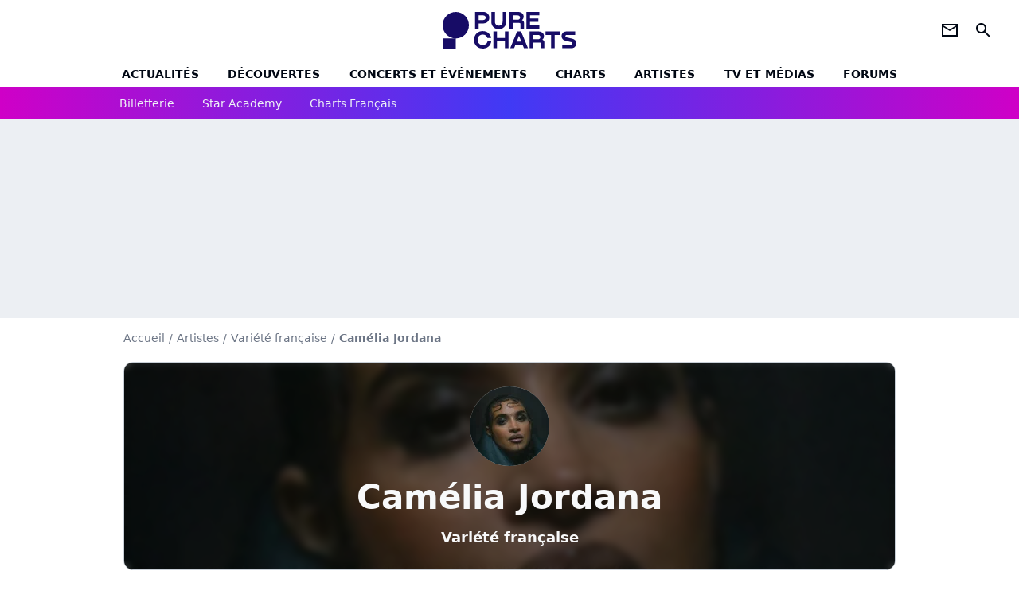

--- FILE ---
content_type: text/html; charset=UTF-8
request_url: https://www.chartsinfrance.net/Camelia-Jordana.html
body_size: 10351
content:
<!DOCTYPE html>
<html>
    <head>
        <meta charset="UTF-8">
        <meta name="viewport" content="width=device-width, initial-scale=1.0">

            <title>
        Camélia Jordana
    </title>
    <meta name="description" content="Camélia Jordana : actualit&eacute;, albums, titres, clips, singles, biographie, concerts et photos de Camélia Jordana."/>
    <meta name="keywords" content/>
    <meta http-equiv="Content-Type" content="text/html; charset=utf-8"/>
    <meta name="viewport" content="width=device-width, initial-scale=1.0, maximum-scale=1.0, user-scalable=no">
                        <meta name="robots" content="index,follow,max-snippet:-1,max-image-preview:large,max-video-preview:5"/>
                <meta property="fb:pages" content="105857272781855"/>
    <meta property="fb:app_id" content="172872299422346"/>

                    <link rel="shortcut icon" type="image/x-icon" href="/favicon.png">
            <link rel="icon" type="image/ico" href="/favicon.png">
        
            <link rel="preload" href="/build/pc_fr/logo_brand_main.dfc4ed35.svg" as="image" />

        
            <link rel="preload" href="/build/pc_fr/entitypage-be44e1723546984b31cf.css" as="style" />
    <link rel="stylesheet" href="/build/pc_fr/entitypage-be44e1723546984b31cf.css">

        
<script type="text/javascript">
(function(global) {
    var fontCss           = localStorage.getItem('pc_font_code');
    var distantFontHash   = localStorage.getItem('pc_font_url');
    var currentFontHash   = "\/build\/pc_fr\/fonts_standalone\u002D7a28ce43bb664c0bb30d.css";

    if (fontCss && distantFontHash && (distantFontHash === currentFontHash)) {
        var style           = document.createElement('style');
            style.type      = 'text/css';
            style.innerHTML = fontCss;

        document.head.appendChild(style);
    }
}(window));
</script>
    </head>

            
    <body class="base-body artistes-universe artiste_page-route ">
            <div class="sub-body">

                    

<header id="header-main" class="header-main js-header-main">
    <div class="header-top">
        <div class="header-top-left">
            <i id="header-main-menu-icon" class="header-main-menu-icon ui-icons">menu</i>
            <i id="header-main-close-icon" class="header-main-close-icon ui-icons">close2</i>
        </div>

                                <a class="header-main-logo" href="/" aria-label="Accueil">
                <img
                    class="header-logo"
                    src="/build/pc_fr/logo_brand_main.dfc4ed35.svg"
                    alt="Charts in France"
                    width="154"
                    height="46"
                >
            </a>
                    
        <div class="header-top-right">
                        <div class="header-main-btn-holder">
                                                            <a href="https://newsletter.purecharts.fr/newsletters-purecharts_c704" class="header-additional-icon-link" target="_blank" rel="nooponer">
                            <i title="newsletter" class="ui-icons header-additional-icon">newsletter</i>
                        </a>
                    
                                                </div>
            
                                        <i id="header-main-search-icon" class="ui-icons header-main-search-icon">search</i>
                    </div>
    </div>

                        <nav id="header-nav-panel" class="header-bottom header-nav-unloaded" >
            
                
    <div class="header-main-dropdown-container js-nav-item-holder">
        <div class="header-main-category">
                            <a
                    href="/actualite/home.html"
                    class="header-main-nav-link "
                                    >Actualités</a>
            
                            <i class="header-icon-more ui-icons">chevron_bot</i>
                <i class="header-icon-next ui-icons js-btn-expand-subnav">chevron_right</i>
                    </div>

                    <div class="header-main-subcategory js-subnav-item-holder">
                                                <a
                        href="/actualite/exclusif"
                        class="header-main-subnav-link "
                    >exclu purecharts</a>
                                                                <a
                        href="/actualite/interview"
                        class="header-main-subnav-link "
                    >Interviews</a>
                                                                <a
                        href="/actualite/varietes.html"
                        class="header-main-subnav-link "
                    >Actualité variétés</a>
                                                                <a
                        href="/actualite/rap-rnb.html"
                        class="header-main-subnav-link "
                    >Actualité rap-rnb</a>
                                                                <a
                        href="/actualite/pop-rock.html"
                        class="header-main-subnav-link "
                    >Actualité pop-rock</a>
                                                                <a
                        href="/actualite/electro.html"
                        class="header-main-subnav-link "
                    >Actualité electro</a>
                                                                <a
                        href="/actualite/clip-a-visionner"
                        class="header-main-subnav-link "
                    >Clips</a>
                                                                <a
                        href="/actualite/business-et-economie-de-la-musique"
                        class="header-main-subnav-link "
                    >Business et économie de la musique</a>
                                        </div>
            </div>
            
                
    <div class="header-main-dropdown-container js-nav-item-holder">
        <div class="header-main-category">
                            <a
                    href="/actualite/decouverte-francaise"
                    class="header-main-nav-link "
                                    >découvertes</a>
            
                            <i class="header-icon-more ui-icons">chevron_bot</i>
                <i class="header-icon-next ui-icons js-btn-expand-subnav">chevron_right</i>
                    </div>

                    <div class="header-main-subcategory js-subnav-item-holder">
                                                <a
                        href="/actualite/nouveaute-a-ecouter"
                        class="header-main-subnav-link "
                    >nouveautés à écouter</a>
                                                                <a
                        href="/actualite/chronique-d-album"
                        class="header-main-subnav-link "
                    >critiques d&#039;albums</a>
                                                                <a
                        href="/actualite/playlist"
                        class="header-main-subnav-link "
                    >playlists de la redaction</a>
                                                                <a
                        href="https://podcasts.360.audion.fm/nLWFaVNSddqwzlL5yo18G"
                        class="header-main-subnav-link "
                                                    target="_blank"
                                            >podcasts face a</a>
                                        </div>
            </div>
            
                
    <div class="header-main-dropdown-container js-nav-item-holder">
        <div class="header-main-category">
                            <a
                    href="/actualite/concerts"
                    class="header-main-nav-link "
                                    >concerts et événements</a>
            
                            <i class="header-icon-more ui-icons">chevron_bot</i>
                <i class="header-icon-next ui-icons js-btn-expand-subnav">chevron_right</i>
                    </div>

                    <div class="header-main-subcategory js-subnav-item-holder">
                                                <a
                        href="/actualite/concerts"
                        class="header-main-subnav-link "
                    >actualités concerts</a>
                                                                <a
                        href="/actualite/nous-y-etions"
                        class="header-main-subnav-link "
                    >nous y etions</a>
                                                                <a
                        href="/actualite/festival"
                        class="header-main-subnav-link "
                    >festivals</a>
                                        </div>
            </div>
            
                
    <div class="header-main-dropdown-container js-nav-item-holder">
        <div class="header-main-category">
                            <a
                    href="/charts/"
                    class="header-main-nav-link "
                                    >Charts</a>
            
                            <i class="header-icon-more ui-icons">chevron_bot</i>
                <i class="header-icon-next ui-icons js-btn-expand-subnav">chevron_right</i>
                    </div>

                    <div class="header-main-subcategory js-subnav-item-holder">
                                                <a
                        href="/actualite/les-charts-de-la-semaine"
                        class="header-main-subnav-link "
                    >actualités charts france</a>
                                                                <a
                        href="/charts/albums.php"
                        class="header-main-subnav-link "
                    >Top albums france</a>
                                                                <a
                        href="/charts/singles.php"
                        class="header-main-subnav-link "
                    >Top singles france</a>
                                                                <a
                        href="/charts/titres-streaming.php"
                        class="header-main-subnav-link "
                    >Top singles streaming</a>
                                                                <a
                        href="/charts/8444/singles.php"
                        class="header-main-subnav-link "
                    >archives du top singles depuis 1984</a>
                                                                <a
                        href="/actualite/les-charts-internationaux-de-la-semaine"
                        class="header-main-subnav-link "
                    >actualités charts internationaux</a>
                                        </div>
            </div>
            
                
    <div class="header-main-dropdown-container js-nav-item-holder">
        <div class="header-main-category">
                            <a
                    href="/artistes/"
                    class="header-main-nav-link "
                                    >artistes</a>
            
                            <i class="header-icon-more ui-icons">chevron_bot</i>
                <i class="header-icon-next ui-icons js-btn-expand-subnav">chevron_right</i>
                    </div>

                    <div class="header-main-subcategory js-subnav-item-holder">
                                                <a
                        href="/artistes/varietes.html"
                        class="header-main-subnav-link "
                    >Artistes variétés</a>
                                                                <a
                        href="/artistes/rap-rnb.html"
                        class="header-main-subnav-link "
                    >Artistes rap-rnb</a>
                                                                <a
                        href="/artistes/pop-rock.html"
                        class="header-main-subnav-link "
                    >Artistes pop-rock</a>
                                                                <a
                        href="/artistes/electro.html"
                        class="header-main-subnav-link "
                    >Artistes electro</a>
                                        </div>
            </div>
            
                
    <div class="header-main-dropdown-container js-nav-item-holder">
        <div class="header-main-category">
                            <a
                    href="/actualite/musique-en-tv"
                    class="header-main-nav-link "
                                    >tv et médias</a>
            
                            <i class="header-icon-more ui-icons">chevron_bot</i>
                <i class="header-icon-next ui-icons js-btn-expand-subnav">chevron_right</i>
                    </div>

                    <div class="header-main-subcategory js-subnav-item-holder">
                                                <a
                        href="/actualite/musique-en-tv"
                        class="header-main-subnav-link "
                    >musique en TV</a>
                                                                <a
                        href="/actualite/special-eurovision"
                        class="header-main-subnav-link "
                    >eurovision</a>
                                                                <a
                        href="/actualite/cinema"
                        class="header-main-subnav-link "
                    >cinéma</a>
                                                                <a
                        href="/actualite/musique-de-pub"
                        class="header-main-subnav-link "
                    >musique de pub</a>
                                        </div>
            </div>
            
                
    <div class="header-main-dropdown-container ">
        <div class="header-main-category">
                            <a
                    href="/communaute/"
                    class="header-main-nav-link "
                                    >forums</a>
            
                    </div>

            </div>
</nav>
            
        <div id="header-main-search-container" class="header-main-search-container">
        <div id="header-main-search-canceled" class="header-main-search-canceled">Annuler</div>

        
<form method="post" action="/recherche/" class="search-form js-search">
    <label for="search_bar" class="search-form-label" aria-label="Rechercher sur Purecharts"><i class="search-form-picto ui-icons">search</i></label>
    <input
        id="search_bar"
        name="q"
        type="text"
        class="search-form-input js-input-txt"
        placeholder="Rechercher sur Purecharts"
    />
    <button type="submit" class="search-form-submit js-submit-form" disabled aria-label="label.header.search.submit">
        ok
    </button>
</form></div>
    </header>
    
            
                        
    
        
    <div id="link-bar-container" class="link-bar-container">
        
<div  class="roller-holder js-roller roller-no-nav" data-offset="15"     ><div class="roller-slider"><a class="roller-item link-bar-item" href=/jump#PRFAMChhDmZaQEJFSw0cGTI0NhkjLSAgQkYgJUcnUFknN21XK18bCVReUVpaLCI1UngUAwITGmc2UjRHWyc2YQ5mVFpXVhobEVIkNyAVf2E6PhNL             
                        
                            
         target="_blank"
     role="menuitem"><span class="link-bar-item-title">Billetterie</span></a><a class="roller-item link-bar-item" href="/actualite/star-academy"      role="menuitem"><span class="link-bar-item-title">Star Academy</span></a><a class="roller-item link-bar-item" href="/actualite/les-charts-de-la-semaine"      role="menuitem"><span class="link-bar-item-title">Charts français</span></a></div><div class="roller-btn-holder"><button class="roller-btn btn-left disabled ui-icons" aria-label="label.roller.button.left">chevron_left</button><button class="roller-btn btn-right ui-icons" aria-label="label.roller.button.right">chevron_right</button></div></div>    </div>
    
                



    


<div class="ad-placement ad-placement-header ad-placeholder">
                    <div
    class="ad-logo"
    src="/build/pc_fr/logo_brand_ads.c84353e2.svg"
    alt="chartsinfrance"
    width="154"
    height="42"
></div>
    
    <div class="ad-container">
        
                    <div class="ad-item "
                id="jad-header-01"
                data-position="header"
                data-device="all"
                data-keywords="%7B%22special-targeting%22%3A%22header%22%7D">
            </div>
            </div>
</div>


            <main class="main-content" id="main-content">
                
                
    
    
    
<div class="breadcrumb-container mg-b-20">
    <nav aria-label="Fil d'Ariane">
                                    <a class="breadcrumb-link-item" href="/">Accueil</a>
                <span class="breadcrumb-link-item">/</span>
                                                <a class="breadcrumb-link-item" href="/artistes/">Artistes</a>
                <span class="breadcrumb-link-item">/</span>
                                                <span class="breadcrumb-span-item">Variété française</span>
                <span class="breadcrumb-span-item">/</span>
                                                <h1 role="heading" aria-level="1" class="breadcrumb-item">Camélia Jordana</h1>
                        </nav>
</div>

                                <section class="mg-container">
        <div class="mg-b-20">
            


        

<div class="entity-main-card entity-main-card-bg-img"style="background-image: url(https://www.chartsinfrance.net/crop/spotify/970-0/ab6761610000e5ebd5d5d18551c58f2863a17677);">
    <div class="entity-main-card-info-container">
                            
        
        
                
                
    
    
    
    
        
                
        <figure class="thumbnail thumbnail-cover"
                    >
                                    
                
            
                            
        <img class="entity-main-card-img thumb-img"
            src="https://www.chartsinfrance.net/crop/spotify/100-100/ab6761610000e5ebd5d5d18551c58f2863a17677"
            alt="Camélia Jordana"
            width="100"
            height="100"
            
                
            role="presentation"
        />

            
        
        
                </figure>

        
        
        <div class="entity-main-card-entity-info">
                                                <a class="entity-main-card-info-name entity-main-card-name-link" href="/Camelia-Jordana.html" >
                        Camélia Jordana
                    </a>
                            
                                                                        <a class="entity-main-card-info-jobs entity-main-card-job-link" href="/artistes/varietes.html" >
                            Variété française
                        </a>
                                                
                    </div>

    </div>
</div>
        </div>

        <div class="mg-content">
            

<div  class="roller-holder js-roller subnav-holder roller-no-nav" data-offset="15"     ><div class="roller-slider"><span class="roller-subnav roller-item subnav-item-active" href="/Camelia-Jordana.html">Artiste</span><a class="roller-subnav roller-item subnav-item" href="/Camelia-Jordana/albums-singles.html">Albums & Singles</a><a class="roller-subnav roller-item subnav-item" href="/Camelia-Jordana/charts.html">Charts</a><a class="roller-subnav roller-item subnav-item" href="/Camelia-Jordana/clips.html">Clips</a><a class="roller-subnav roller-item subnav-item" href="/Camelia-Jordana/actualite.html">Actualités</a><a class="roller-subnav roller-item subnav-item" href="/Camelia-Jordana/forums.html">Forums</a></div></div>        </div>

                                <div class="gd-2-cols">
                                        <div class="left-col">
                                        <section class="mg-container">
                            
                
                    
    
    
    
    <div class="title-section-container"
            >
                <h2 class="title-section-text no-roller" role="heading" aria-level="2">
        Albums de Camélia Jordana</h2></div>


            
            <div class="gd gd-gap-15 gd-s-3 gd-m-4 mg-content">
                                                        


<div class="entity-thumbnail-container gd-item-mw-0">
            
        
                    
                
                
    
    
    
    
        
                
        <figure class="thumbnail entity-thumbnail-picture thumbnail-1-1 thumbnail-cover"
                    >
                                    
                
            
                            
        <img class="thumb-img"
            src="https://www.chartsinfrance.net/crop/spotify/110-110/ab67616d0000b273dc8d98ad804988272e55f4de"
            alt="Facile x Fragile"
            width="110"
            height="110"
            loading="lazy"
                
            role="presentation"
        />

            
        
        
                </figure>

        

            <h3 class="entity-thumbnail-name">
                            <a href="/Camelia-Jordana/Facile-x-Fragile-a125144333.html" class="entity-thumbnail-link">Facile x Fragile</a>
                    </h3>
    </div>


                                                        


<div class="entity-thumbnail-container gd-item-mw-0">
            
        
                    
                
                
    
    
    
    
        
                
        <figure class="thumbnail entity-thumbnail-picture thumbnail-1-1 thumbnail-cover"
                    >
                                    
                
            
                            
        <img class="thumb-img"
            src="https://www.chartsinfrance.net/crop/spotify/110-110/ab67616d0000b2738f63aa94957e12103951dd6b"
            alt="facile x fragile"
            width="110"
            height="110"
            loading="lazy"
                
            role="presentation"
        />

            
        
        
                </figure>

        

            <h3 class="entity-thumbnail-name">
                            <a href="/Camelia-Jordana/facile-x-fragile-a125124730.html" class="entity-thumbnail-link">facile x fragile</a>
                    </h3>
    </div>


                                                        


<div class="entity-thumbnail-container gd-item-mw-0">
            
        
                    
                
                
    
    
    
    
        
                
        <figure class="thumbnail entity-thumbnail-picture thumbnail-1-1 thumbnail-cover"
                    >
                                    
                
            
                            
        <img class="thumb-img"
            src="https://www.chartsinfrance.net/crop/spotify/110-110/ab67616d0000b273bb6761188afa06d2207d31e1"
            alt="facile x fragile"
            width="110"
            height="110"
            loading="lazy"
                
            role="presentation"
        />

            
        
        
                </figure>

        

            <h3 class="entity-thumbnail-name">
                            <a href="/Camelia-Jordana/facile-x-fragile-a125080439.html" class="entity-thumbnail-link">facile x fragile</a>
                    </h3>
    </div>


                                                        


<div class="entity-thumbnail-container gd-item-mw-0">
            
        
                    
                
                
    
    
    
    
        
                
        <figure class="thumbnail entity-thumbnail-picture thumbnail-1-1 thumbnail-cover"
                    >
                                    
                
            
                            
        <img class="thumb-img"
            src="https://www.chartsinfrance.net/crop/spotify/110-110/d985b93eb636d86b17886fddcade0523d7012c36"
            alt="LOST (Edition Deluxe)"
            width="110"
            height="110"
            loading="lazy"
                
            role="presentation"
        />

            
        
        
                </figure>

        

            <h3 class="entity-thumbnail-name">
                            <a href="/Camelia-Jordana/LOST-Edition-Deluxe--a124687963.html" class="entity-thumbnail-link">LOST (Edition Deluxe)</a>
                    </h3>
    </div>


                                                        


<div class="entity-thumbnail-container gd-item-mw-0">
            
        
                    
                
                
    
    
    
    
        
                
        <figure class="thumbnail entity-thumbnail-picture thumbnail-1-1 thumbnail-cover"
                    >
                                    
                
            
                            
        <img class="thumb-img"
            src="https://www.chartsinfrance.net/crop/spotify/110-110/b713d25582e833b88cf0133122bfa51c7b8db467"
            alt="Dans La Peau"
            width="110"
            height="110"
            loading="lazy"
                
            role="presentation"
        />

            
        
        
                </figure>

        

            <h3 class="entity-thumbnail-name">
                            <a href="/Camelia-Jordana/Dans-La-Peau-a120615698.html" class="entity-thumbnail-link">Dans La Peau</a>
                    </h3>
    </div>


                                                        


<div class="entity-thumbnail-container gd-item-mw-0">
            
        
                    
                
                
    
    
    
    
        
                
        <figure class="thumbnail entity-thumbnail-picture thumbnail-1-1 thumbnail-cover"
                    >
                                    
                
            
                            
        <img class="thumb-img"
            src="https://www.chartsinfrance.net/crop/spotify/110-110/e59d79bee1e2ee09b81e8f8ab0d242e6ef732071"
            alt="Camélia Jordana "
            width="110"
            height="110"
            loading="lazy"
                
            role="presentation"
        />

            
        
        
                </figure>

        

            <h3 class="entity-thumbnail-name">
                            <a href="/Camelia-Jordana/Camuolia-Jordana--a108208187.html" class="entity-thumbnail-link">Camélia Jordana </a>
                    </h3>
    </div>


                                                        


<div class="entity-thumbnail-container gd-item-mw-0">
            
        
                    
                
                
    
    
    
    
        
                
        <figure class="thumbnail entity-thumbnail-picture thumbnail-1-1 thumbnail-cover"
                    >
                                    
                
            
                            
        <img class="thumb-img"
            src="https://www.chartsinfrance.net/crop/spotify/110-110/9230b0855a66245799f69c56d1e64b2656ed85f5"
            alt="LOST"
            width="110"
            height="110"
            loading="lazy"
                
            role="presentation"
        />

            
        
        
                </figure>

        

            <h3 class="entity-thumbnail-name">
                            <a href="/Camelia-Jordana/LOST-a124590191.html" class="entity-thumbnail-link">LOST</a>
                    </h3>
    </div>


                            </div>

            <div class="mg-content">
                    
    
        
        
        
                            
        
                            
        
        
    
        <a
    class="btn btn-type-primary btn-lg"
            href="/Camelia-Jordana/albums-singles.html"
            
        >
                            <span>Voir tous les albums et singles de Camélia Jordana</span>
            </a>

            </div>
        </section>
    
            <section class="mg-container">
                <div class="mg-content">
                                    
                
                    
    
    
    
    <div class="title-section-container"
            >
                <h2 class="title-section-text no-roller" role="heading" aria-level="2">
        Les titres les + vus de  Camélia Jordana</h2></div>


                    
                    <div class="gd gd-gap-20 gd-s-1 gd-m-2 gd-l-2 entity-most-viewed-tracks">
                                                    
<div class="entity-info-container">
     
            
                    <img class="entity-info-picture"
                src="https://www.chartsinfrance.net/crop/spotify/40-40/e59d79bee1e2ee09b81e8f8ab0d242e6ef732071"
                alt="Lettera"
                width="40"
                height="40"
            >
        
                    <h3>
                                    <a href="/Camelia-Jordana/id-108208199.html" class="entity-info-title">Lettera</a>
                            </h3>
        
         
            
     </div>
                                                    
<div class="entity-info-container">
     
            
                    <img class="entity-info-picture"
                src="https://www.chartsinfrance.net/crop/spotify/40-40/e59d79bee1e2ee09b81e8f8ab0d242e6ef732071"
                alt="Je pars"
                width="40"
                height="40"
            >
        
                    <h3>
                                    <a href="/Camelia-Jordana/id-108208196.html" class="entity-info-title">Je pars</a>
                            </h3>
        
         
            
     </div>
                                                    
<div class="entity-info-container">
     
            
                    <img class="entity-info-picture"
                src="https://www.chartsinfrance.net/crop/spotify/40-40/e59d79bee1e2ee09b81e8f8ab0d242e6ef732071"
                alt="Little Monsters"
                width="40"
                height="40"
            >
        
                    <h3>
                                    <a href="/Camelia-Jordana/id-108208192.html" class="entity-info-title">Little Monsters</a>
                            </h3>
        
         
            
     </div>
                                                    
<div class="entity-info-container">
     
            
                    <img class="entity-info-picture"
                src="https://www.chartsinfrance.net/crop/spotify/40-40/e59d79bee1e2ee09b81e8f8ab0d242e6ef732071"
                alt="La vie en solitaire"
                width="40"
                height="40"
            >
        
                    <h3>
                                    <a href="/Camelia-Jordana/id-108208195.html" class="entity-info-title">La vie en solitaire</a>
                            </h3>
        
         
            
     </div>
                                                    
<div class="entity-info-container">
     
            
                    <img class="entity-info-picture"
                src="https://www.chartsinfrance.net/crop/spotify/40-40/e59d79bee1e2ee09b81e8f8ab0d242e6ef732071"
                alt="Calamity Jane"
                width="40"
                height="40"
            >
        
                    <h3>
                                    <a href="/Camelia-Jordana/id-108208190.html" class="entity-info-title">Calamity Jane</a>
                            </h3>
        
         
            
     </div>
                                                    
<div class="entity-info-container">
     
            
                    <img class="entity-info-picture"
                src="https://www.chartsinfrance.net/crop/spotify/40-40/e59d79bee1e2ee09b81e8f8ab0d242e6ef732071"
                alt="Moi c&#039;est"
                width="40"
                height="40"
            >
        
                    <h3>
                                    <a href="/Camelia-Jordana/id-108208189.html" class="entity-info-title">Moi c&#039;est</a>
                            </h3>
        
         
            
     </div>
                                                    
<div class="entity-info-container">
     
            
                    <img class="entity-info-picture"
                src="https://www.chartsinfrance.net/crop/spotify/40-40/67d6f3475e7c8424b8a1012a3e2fc9a2df1252bf"
                alt="Non non non (Ecouter..."
                width="40"
                height="40"
            >
        
                    <h3>
                                    <a href="/Camelia-Jordana/id-107898119.html" class="entity-info-title">Non non non (Ecouter...</a>
                            </h3>
        
         
            
     </div>
                                                    
<div class="entity-info-container">
     
            
                    <img class="entity-info-picture"
                src="https://www.chartsinfrance.net/crop/spotify/40-40/e59d79bee1e2ee09b81e8f8ab0d242e6ef732071"
                alt="Manhattan"
                width="40"
                height="40"
            >
        
                    <h3>
                                    <a href="/Camelia-Jordana/id-108208197.html" class="entity-info-title">Manhattan</a>
                            </h3>
        
         
            
     </div>
                                                    
<div class="entity-info-container">
     
            
                    <img class="entity-info-picture"
                src="https://www.chartsinfrance.net/crop/spotify/40-40/e59d79bee1e2ee09b81e8f8ab0d242e6ef732071"
                alt="Tombée de haut"
                width="40"
                height="40"
            >
        
                    <h3>
                                    <a href="/Camelia-Jordana/id-108208191.html" class="entity-info-title">Tombée de haut</a>
                            </h3>
        
         
            
     </div>
                                                    
<div class="entity-info-container">
     
            
                    <img class="entity-info-picture"
                src="https://www.chartsinfrance.net/crop/spotify/40-40/e59d79bee1e2ee09b81e8f8ab0d242e6ef732071"
                alt="Diva"
                width="40"
                height="40"
            >
        
                    <h3>
                                    <a href="/Camelia-Jordana/id-108208193.html" class="entity-info-title">Diva</a>
                            </h3>
        
         
            
     </div>
                                                    
<div class="entity-info-container">
     
            
                    <img class="entity-info-picture"
                src="https://www.chartsinfrance.net/crop/spotify/40-40/e59d79bee1e2ee09b81e8f8ab0d242e6ef732071"
                alt="J&#039;étais une fille"
                width="40"
                height="40"
            >
        
                    <h3>
                                    <a href="/Camelia-Jordana/id-108208194.html" class="entity-info-title">J&#039;étais une fille</a>
                            </h3>
        
         
            
     </div>
                                                    
<div class="entity-info-container">
     
            
                    <img class="entity-info-picture"
                src="https://www.chartsinfrance.net/crop/spotify/40-40/e59d79bee1e2ee09b81e8f8ab0d242e6ef732071"
                alt="Mens-moi"
                width="40"
                height="40"
            >
        
                    <h3>
                                    <a href="/Camelia-Jordana/id-108208198.html" class="entity-info-title">Mens-moi</a>
                            </h3>
        
         
            
     </div>
                                            </div>
                </div>
            </section>
    
    
            <section class="mg-container">
                            
                
                    
    
    
    
    <div class="title-section-container"
            >
                <h2 class="title-section-text no-roller" role="heading" aria-level="2">
        L&#039;actualité de Camélia Jordana</h2></div>



            <div class="gd gd-gap-20 gd-s-1 mg-content">
                                    

        
                        










                


    

    



                        








<article class="news-card has_headline news-card-picture news-card-16-9 news-card-full"     >
    <!-- news card picture -->
                        
            
                    
        
                    
                
                
    
    
    
    
        
                
        <figure class="thumbnail news-card-picture thumbnail-16-9 thumbnail-cover"
                    >
                                    
                            
            
                            
        <img class="thumb-img-100 thumb-img"
            src="https://www.chartsinfrance.net/crop/580-326/style/breves/2/camelia-jordana_1737727639.jpg"
            alt="Camélia Jordana revient sur l&#039;échec de son album"
            width="580"
            height="326"
            loading="lazy"
                
            role="presentation"
        />

            
        
        
                </figure>

        
            
    <div class="news-card-info">
                                                        <div class="news-card-label-container">
                                                                                    
                    
        
            
        
        
            <span class="label label-type-univers">
                    News musique
                </span>
    
                                            </div>
                            
                                                
                                                    <h3
                    class="news-card-title"
                                            role="heading"
                        aria-level="3"
                                    >

                                            <a href="/Camelia-Jordana/news-131377.html" class="news-card-link"      role="link" aria-label="Camélia Jordana revient sur l&#039;échec de son album">Camélia Jordana revient sur l&#039;échec de son album</a>
                    
                </h3>
                            
                                                
                                                        <div class="news-card-date">26 janvier 2025</div>
                                        </div>
</article>


                                    

        











                


    


    


                        








<article class="news-card has_headline news-card-picture news-card-1 news-card-row"     >
    <!-- news card picture -->
                        
            
                    
        
                    
                
                
    
    
    
    
        
                
        <figure class="thumbnail news-card-picture thumbnail-1-1 thumbnail-cover"
                    >
                                    
                            
            
                            
        <img class="thumb-img-100 thumb-img"
            src="https://www.chartsinfrance.net/crop/140-140/style/breves/3/camelia-jordana_1737362270.jpg"
            alt="&quot;Des ressemblances flagrantes&quot;: Camélia Jordana accusée de plagiat"
            width="140"
            height="140"
            loading="lazy"
                
            role="presentation"
        />

            
        
        
                </figure>

        
            
    <div class="news-card-info">
                                                        <div class="news-card-label-container">
                                                                                    
                    
        
            
        
        
            <span class="label label-type-univers">
                    News musique
                </span>
    
                                            </div>
                            
                                                
                                                    <h3
                    class="news-card-title"
                                            role="heading"
                        aria-level="3"
                                    >

                                            <a href="/Camelia-Jordana/news-131299.html" class="news-card-link"      role="link" aria-label="&quot;Des ressemblances flagrantes&quot;: Camélia Jordana accusée de plagiat">&quot;Des ressemblances flagrantes&quot;: Camélia Jordana accusée de plagiat</a>
                    
                </h3>
                            
                                                <div class="news-card-text">Dans une série de posts Instagram, la rappeuse Nayra épingle Camélia Jordana, qu'elle accuse d'avoir plagié certains visuels issus de trois de ses clips.</div>
                                    
                                                        <div class="news-card-date">20 janvier 2025</div>
                                        </div>
</article>


                                    

        











                


    


    


                        








<article class="news-card has_headline news-card-picture news-card-1 news-card-row"     >
    <!-- news card picture -->
                        
            
                    
        
                    
                
                
    
    
    
    
        
                
        <figure class="thumbnail news-card-picture thumbnail-1-1 thumbnail-cover"
                    >
                                    
                            
            
                            
        <img class="thumb-img-100 thumb-img"
            src="https://www.chartsinfrance.net/crop/140-140/style/breves/2/camelia-jordana_1736516746.jpg"
            alt="Camélia Jordana de retour : son nouveau clip"
            width="140"
            height="140"
            loading="lazy"
                
            role="presentation"
        />

            
        
        
                </figure>

        
            
    <div class="news-card-info">
                                                        <div class="news-card-label-container">
                                                                                    
                    
        
            
        
        
            <span class="label label-type-univers">
                    Clip
                </span>
    
                                            </div>
                            
                                                
                                                    <h3
                    class="news-card-title"
                                            role="heading"
                        aria-level="3"
                                    >

                                            <a href="/Camelia-Jordana/news-131203.html" class="news-card-link"      role="link" aria-label="Camélia Jordana de retour : son nouveau clip">Camélia Jordana de retour : son nouveau clip</a>
                    
                </h3>
                            
                                                <div class="news-card-text">Quatre ans après le succès du tube "Facile", Camélia Jordana signe son grand retour musical. Avant un nouvel album prévu prochainement, elle dévoile le...</div>
                                    
                                                        <div class="news-card-date">11 janvier 2025</div>
                                        </div>
</article>


                                    

        











                


    


    


                        








<article class="news-card has_headline news-card-picture news-card-1 news-card-row"     >
    <!-- news card picture -->
                        
            
                    
        
                    
                
                
    
    
    
    
        
                
        <figure class="thumbnail news-card-picture thumbnail-1-1 thumbnail-cover"
                    >
                                    
                            
            
                            
        <img class="thumb-img-100 thumb-img"
            src="https://www.chartsinfrance.net/crop/140-140/style/breves/2/camelia-jordana_1720606793.jpg"
            alt="Camélia Jordana reçoit une distinction"
            width="140"
            height="140"
            loading="lazy"
                
            role="presentation"
        />

            
        
        
                </figure>

        
            
    <div class="news-card-info">
                                                        <div class="news-card-label-container">
                                                                                    
                    
        
            
        
        
            <span class="label label-type-univers">
                    News musique
                </span>
    
                                            </div>
                            
                                                
                                                    <h3
                    class="news-card-title"
                                            role="heading"
                        aria-level="3"
                                    >

                                            <a href="/Camelia-Jordana/news-129385.html" class="news-card-link"      role="link" aria-label="Camélia Jordana reçoit une distinction">Camélia Jordana reçoit une distinction</a>
                    
                </h3>
                            
                                                <div class="news-card-text">Alors qu'elle reviendra prochainement en musique et au cinéma, Camélia Jordana vient de recevoir une "magnifique distinction" des mains de Rachida Dati....</div>
                                    
                                                        <div class="news-card-date">10 juillet 2024</div>
                                        </div>
</article>


                                    

        











                


    


    


                        








<article class="news-card has_headline news-card-picture news-card-1 news-card-row"     >
    <!-- news card picture -->
                        
            
                    
        
                    
                
                
    
    
    
    
        
                
        <figure class="thumbnail news-card-picture thumbnail-1-1 thumbnail-cover"
                    >
                                    
                            
            
                            
        <img class="thumb-img-100 thumb-img"
            src="https://www.chartsinfrance.net/crop/140-140/style/breves/4/camelia-jordana_1694768798.jpg"
            alt="&quot;Je reste calme&quot; : irrésistible Camélia Jordana !"
            width="140"
            height="140"
            loading="lazy"
                
            role="presentation"
        />

            
        
        
                </figure>

        
            
    <div class="news-card-info">
                                                        <div class="news-card-label-container">
                                                                                    
                    
        
            
        
        
            <span class="label label-type-univers">
                    Clip
                </span>
    
                                            </div>
                            
                                                
                                                    <h3
                    class="news-card-title"
                                            role="heading"
                        aria-level="3"
                                    >

                                            <a href="/Camelia-Jordana/news-126111.html" class="news-card-link"      role="link" aria-label="&quot;Je reste calme&quot; : irrésistible Camélia Jordana !">&quot;Je reste calme&quot; : irrésistible Camélia Jordana !</a>
                    
                </h3>
                            
                                                <div class="news-card-text">Camélia Jordana est la star de la nouvelle série romantique "Irrésistible", disponible le 20 septembre sur Disney+. Pour l'occasion, la chanteuse et actrice...</div>
                                    
                                                        <div class="news-card-date">18 septembre 2023</div>
                                        </div>
</article>


                            </div>

            <div class="mg-content">
                    
    
        
        
        
                            
        
                            
        
        
    
        <a
    class="btn btn-type-primary btn-lg"
            href="/Camelia-Jordana/actualite.html"
            
        >
                            <span>Toute l'actualité de Camélia Jordana</span>
            </a>

            </div>
        </section>
    
            <section class="mg-container">
                            
                
                    
    
    
    
    <div class="title-section-container"
            >
                <div class="title-section-text no-roller">
        D&#039;autres artistes à découvrir</div></div>


            
            <div class="gd gd-gap-15 gd-s-3 mg-content">
                                    


<div class="entity-thumbnail-container gd-item-mw-0">
            
        
                    
                
                
    
    
    
    
        
                
        <figure class="thumbnail entity-thumbnail-picture thumbnail-1-1 thumbnail-cover"
                    >
                                    
                
            
                            
        <img class="thumb-img"
            src="https://www.chartsinfrance.net/crop/spotify/110-110/ab6761610000e5ebcd2ea058786ee3f85067e3a6"
            alt="Zaz"
            width="110"
            height="110"
            loading="lazy"
                
            role="presentation"
        />

            
        
        
                </figure>

        

            <span class="entity-thumbnail-name">
                            <a href="Zaz.html" class="entity-thumbnail-link">Zaz</a>
                    </span>
    </div>


                                    


<div class="entity-thumbnail-container gd-item-mw-0">
            
        
                    
                
                
    
    
    
    
        
                
        <figure class="thumbnail entity-thumbnail-picture thumbnail-1-1 thumbnail-cover"
                    >
                                    
                
            
                            
        <img class="thumb-img"
            src="https://www.chartsinfrance.net/crop/spotify/110-110/ab6761610000e5eb4555b8b58c6fc18af085ea53"
            alt="Louane"
            width="110"
            height="110"
            loading="lazy"
                
            role="presentation"
        />

            
        
        
                </figure>

        

            <span class="entity-thumbnail-name">
                            <a href="Louane.html" class="entity-thumbnail-link">Louane</a>
                    </span>
    </div>


                                    


<div class="entity-thumbnail-container gd-item-mw-0">
            
        
                    
                
                
    
    
    
    
        
                
        <figure class="thumbnail entity-thumbnail-picture thumbnail-1-1 thumbnail-cover"
                    >
                                    
                
            
                            
        <img class="thumb-img"
            src="https://www.chartsinfrance.net/crop/spotify/110-110/ab6761610000e5eb15f9f86c69d8db2f685b3792"
            alt="Christine and the Queens"
            width="110"
            height="110"
            loading="lazy"
                
            role="presentation"
        />

            
        
        
                </figure>

        

            <span class="entity-thumbnail-name">
                            <a href="Christine-and-the-Queens.html" class="entity-thumbnail-link">Christine and the Queens</a>
                    </span>
    </div>


                                    


<div class="entity-thumbnail-container gd-item-mw-0">
            
        
                    
                
                
    
    
    
    
        
                
        <figure class="thumbnail entity-thumbnail-picture thumbnail-1-1 thumbnail-cover"
                    >
                                    
                
            
                            
        <img class="thumb-img"
            src="https://www.chartsinfrance.net/crop/spotify/110-110/ab6761610000e5eb5e05bc9449320ec436001490"
            alt="Imany"
            width="110"
            height="110"
            loading="lazy"
                
            role="presentation"
        />

            
        
        
                </figure>

        

            <span class="entity-thumbnail-name">
                            <a href="Imany.html" class="entity-thumbnail-link">Imany</a>
                    </span>
    </div>


                                    


<div class="entity-thumbnail-container gd-item-mw-0">
            
        
                    
                
                
    
    
    
    
        
                
        <figure class="thumbnail entity-thumbnail-picture thumbnail-1-1 thumbnail-cover"
                    >
                                    
                
            
                            
        <img class="thumb-img"
            src="https://www.chartsinfrance.net/crop/spotify/110-110/ab6761610000e5eba10207b72810ec9714fa6dd0"
            alt="Pomme"
            width="110"
            height="110"
            loading="lazy"
                
            role="presentation"
        />

            
        
        
                </figure>

        

            <span class="entity-thumbnail-name">
                            <a href="Pomme.html" class="entity-thumbnail-link">Pomme</a>
                    </span>
    </div>


                                    


<div class="entity-thumbnail-container gd-item-mw-0">
            
        
                    
                
                
    
    
    
    
        
                
        <figure class="thumbnail entity-thumbnail-picture thumbnail-1-1 thumbnail-cover"
                    >
                                    
                
            
                            
        <img class="thumb-img"
            src="https://www.chartsinfrance.net/crop/spotify/110-110/ab6761610000e5eb7a5ef741d8389396869345df"
            alt="Clara Luciani"
            width="110"
            height="110"
            loading="lazy"
                
            role="presentation"
        />

            
        
        
                </figure>

        

            <span class="entity-thumbnail-name">
                            <a href="Clara-Luciani.html" class="entity-thumbnail-link">Clara Luciani</a>
                    </span>
    </div>


                                    


<div class="entity-thumbnail-container gd-item-mw-0">
            
        
                    
                
                
    
    
    
    
        
                
        <figure class="thumbnail entity-thumbnail-picture thumbnail-1-1 thumbnail-cover"
                    >
                                    
                
            
                            
        <img class="thumb-img"
            src="https://www.chartsinfrance.net/crop/spotify/110-110/ab67616d0000b2738add5d52df95d707f5a1ad02"
            alt="Angele"
            width="110"
            height="110"
            loading="lazy"
                
            role="presentation"
        />

            
        
        
                </figure>

        

            <span class="entity-thumbnail-name">
                            <a href="Angele.html" class="entity-thumbnail-link">Angele</a>
                    </span>
    </div>


                                    


<div class="entity-thumbnail-container gd-item-mw-0">
            
        
                    
                
                
    
    
    
    
        
                
        <figure class="thumbnail entity-thumbnail-picture thumbnail-1-1 thumbnail-cover"
                    >
                                    
                
            
                            
        <img class="thumb-img"
            src="https://www.chartsinfrance.net/crop/spotify/110-110/ab6761610000e5ebc3b380448158e7b6e5863cde"
            alt="Céline Dion"
            width="110"
            height="110"
            loading="lazy"
                
            role="presentation"
        />

            
        
        
                </figure>

        

            <span class="entity-thumbnail-name">
                            <a href="Celine-Dion.html" class="entity-thumbnail-link">Céline Dion</a>
                    </span>
    </div>


                                    


<div class="entity-thumbnail-container gd-item-mw-0">
            
        
                    
                
                
    
    
    
    
        
                
        <figure class="thumbnail entity-thumbnail-picture thumbnail-1-1 thumbnail-cover"
                    >
                                    
                
            
                            
        <img class="thumb-img"
            src="https://www.chartsinfrance.net/crop/spotify/110-110/ab6761610000e5eb6a4546dc089abf84b30acd01"
            alt="Lara Fabian"
            width="110"
            height="110"
            loading="lazy"
                
            role="presentation"
        />

            
        
        
                </figure>

        

            <span class="entity-thumbnail-name">
                            <a href="Lara-Fabian.html" class="entity-thumbnail-link">Lara Fabian</a>
                    </span>
    </div>


                                    


<div class="entity-thumbnail-container gd-item-mw-0">
            
        
                    
                
                
    
    
    
    
        
                
        <figure class="thumbnail entity-thumbnail-picture thumbnail-1-1 thumbnail-cover"
                    >
                                    
                
            
                            
        <img class="thumb-img"
            src="https://www.chartsinfrance.net/crop/spotify/110-110/ab6761610000e5eb2940ee9508c7ae72b8dd873b"
            alt="Emilie Simon"
            width="110"
            height="110"
            loading="lazy"
                
            role="presentation"
        />

            
        
        
                </figure>

        

            <span class="entity-thumbnail-name">
                            <a href="Emilie-Simon.html" class="entity-thumbnail-link">Emilie Simon</a>
                    </span>
    </div>


                            </div>

                
    
        
        
        
                            
        
                            
        
        
    
        <a
    class="btn btn-type-primary btn-lg"
            href="/artistes/"
            
        >
                            <span>Voir tous les artistes</span>
            </a>

                    </section>
    
        
<div class="js-clickfuse" id="amplified_100006291" data-position-id="100006291"></div>
                    </div>
                    
                                        <aside class="right-col">
                                                                                                            



    

    
<div class="ad-placement ad-placement-atf mg-container ad-placeholder ad-sticky">
                    <div
    class="ad-logo"
    src="/build/pc_fr/logo_brand_ads.c84353e2.svg"
    alt="chartsinfrance"
    width="154"
    height="42"
></div>
    
    <div class="ad-container">
        
                    <div class="ad-item "
                id="jad-atf-01"
                data-position="rectangle_atf"
                data-device="all"
                data-keywords="%5B%5D">
            </div>
            </div>
</div>

                
    <section class="mg-container">
                        
                
                    
    
    
    
    <div class="title-section-container"
            >
                <div class="title-section-text rc-title-section no-roller">
        Derniers clips :</div></div>



        <div class="rc-content gd gd-gap-20 gd-s-1">
                                                                
                

        











                


    


    


                        








<article class="news-card has_headline news-card-picture news-card-1 news-card-row"     >
    <!-- news card picture -->
                        
            
                    
        
                    
                
                
                
    
    
    
        
                
        <figure class="thumbnail news-card-picture thumbnail-1-1 thumbnail-cover thumbnail-play"
                    >
                                    
                            
            
                            
        <img class="thumb-img-100 thumb-img"
            src="https://www.chartsinfrance.net/crop/90-90/style/breves/2/camelia-jordana_1736516746.jpg"
            alt="Camélia Jordana célèbre ses racines et invite un célèbre artiste dans le clip &quot;Win..."
            width="320"
            height="180"
            loading="lazy"
                
            role="presentation"
        />

            
        
                    <i class="thumb-play ui-icons">player2</i>
        
                </figure>

        
            
    <div class="news-card-info">
                                                
                                                
                                                    <div
                    class="news-card-title"
                                    >

                                            <a href="/Camelia-Jordana/news-131203.html" class="news-card-link"      role="link" aria-label="Camélia Jordana célèbre ses racines et invite un célèbre artiste dans le clip &quot;Win...">Camélia Jordana célèbre ses racines et invite un célèbre artiste dans le clip &quot;Win...</a>
                    
                </div>
                            
                                                
                                                        <div class="news-card-date">11 janvier 2025</div>
                                        </div>
</article>


                                                                
                

        











                


    


    


                        








<article class="news-card has_headline news-card-picture news-card-1 news-card-row"     >
    <!-- news card picture -->
                        
            
                    
        
                    
                
                
                
    
    
    
        
                
        <figure class="thumbnail news-card-picture thumbnail-1-1 thumbnail-cover thumbnail-play"
                    >
                                    
                            
            
                            
        <img class="thumb-img-100 thumb-img"
            src="https://www.chartsinfrance.net/crop/90-90/style/breves/4/camelia-jordana_1694768798.jpg"
            alt="Camélia Jordana est irrésistible dans &quot;Je reste calme&quot;, le générique de la série..."
            width="320"
            height="180"
            loading="lazy"
                
            role="presentation"
        />

            
        
                    <i class="thumb-play ui-icons">player2</i>
        
                </figure>

        
            
    <div class="news-card-info">
                                                
                                                
                                                    <div
                    class="news-card-title"
                                    >

                                            <a href="/Camelia-Jordana/news-126111.html" class="news-card-link"      role="link" aria-label="Camélia Jordana est irrésistible dans &quot;Je reste calme&quot;, le générique de la série...">Camélia Jordana est irrésistible dans &quot;Je reste calme&quot;, le générique de la série...</a>
                    
                </div>
                            
                                                
                                                        <div class="news-card-date">18 septembre 2023</div>
                                        </div>
</article>


                                                                
                

        











                


    


    


                        








<article class="news-card has_headline news-card-picture news-card-1 news-card-row"     >
    <!-- news card picture -->
                        
            
                    
        
                    
                
                
                
    
    
    
        
                
        <figure class="thumbnail news-card-picture thumbnail-1-1 thumbnail-cover thumbnail-play"
                    >
                                    
                            
            
                            
        <img class="thumb-img-100 thumb-img"
            src="https://www.chartsinfrance.net/crop/90-90/style/breves/1/camelia-jordana_1668614945.jpg"
            alt="Camélia Jordana amoureuse dans &quot;Je te suis&quot;, son nouveau clip romantique"
            width="320"
            height="180"
            loading="lazy"
                
            role="presentation"
        />

            
        
                    <i class="thumb-play ui-icons">player2</i>
        
                </figure>

        
            
    <div class="news-card-info">
                                                
                                                
                                                    <div
                    class="news-card-title"
                                    >

                                            <a href="/Camelia-Jordana/news-122842.html" class="news-card-link"      role="link" aria-label="Camélia Jordana amoureuse dans &quot;Je te suis&quot;, son nouveau clip romantique">Camélia Jordana amoureuse dans &quot;Je te suis&quot;, son nouveau clip romantique</a>
                    
                </div>
                            
                                                
                                                        <div class="news-card-date">20 novembre 2022</div>
                                        </div>
</article>


                                                                
                

        











                


    


    


                        








<article class="news-card has_headline news-card-picture news-card-1 news-card-row"     >
    <!-- news card picture -->
                        
            
                    
        
                    
                
                
                
    
    
    
        
                
        <figure class="thumbnail news-card-picture thumbnail-1-1 thumbnail-cover thumbnail-play"
                    >
                                    
                            
            
                            
        <img class="thumb-img-100 thumb-img"
            src="https://www.chartsinfrance.net/crop/90-90/style/breves/3/camelia-jordana_1655376344.jpg"
            alt="Clip &quot;Mon roi&quot; : Camélia Jordana romantique sous le soleil d&#039;Hyères"
            width="320"
            height="180"
            loading="lazy"
                
            role="presentation"
        />

            
        
                    <i class="thumb-play ui-icons">player2</i>
        
                </figure>

        
            
    <div class="news-card-info">
                                                
                                                
                                                    <div
                    class="news-card-title"
                                    >

                                            <a href="/Camelia-Jordana/news-121604.html" class="news-card-link"      role="link" aria-label="Clip &quot;Mon roi&quot; : Camélia Jordana romantique sous le soleil d&#039;Hyères">Clip &quot;Mon roi&quot; : Camélia Jordana romantique sous le soleil d&#039;Hyères</a>
                    
                </div>
                            
                                                
                                                        <div class="news-card-date">17 juin 2022</div>
                                        </div>
</article>


                                                                
                

        











                


    


    


                        








<article class="news-card has_headline news-card-picture news-card-1 news-card-row"     >
    <!-- news card picture -->
                        
            
                    
        
                    
                
                
                
    
    
    
        
                
        <figure class="thumbnail news-card-picture thumbnail-1-1 thumbnail-cover thumbnail-play"
                    >
                                    
                            
            
                            
        <img class="thumb-img-100 thumb-img"
            src="https://www.chartsinfrance.net/crop/90-90/style/breves/1/camelia-jordana_1618910388.jpg"
            alt="Clip &quot;Le monde en main&quot; : Camélia Jordana danse pour dénoncer la masculinité toxique"
            width="320"
            height="180"
            loading="lazy"
                
            role="presentation"
        />

            
        
                    <i class="thumb-play ui-icons">player2</i>
        
                </figure>

        
            
    <div class="news-card-info">
                                                
                                                
                                                    <div
                    class="news-card-title"
                                    >

                                            <a href="/Camelia-Jordana/news-117335.html" class="news-card-link"      role="link" aria-label="Clip &quot;Le monde en main&quot; : Camélia Jordana danse pour dénoncer la masculinité toxique">Clip &quot;Le monde en main&quot; : Camélia Jordana danse pour dénoncer la masculinité toxique</a>
                    
                </div>
                            
                                                
                                                        <div class="news-card-date">20 avril 2021</div>
                                        </div>
</article>


                    </div>
    </section>




    

    
<div class="ad-placement ad-placement-mtf mg-container ad-placeholder ad-sticky">
                    <div
    class="ad-logo"
    src="/build/pc_fr/logo_brand_ads.c84353e2.svg"
    alt="chartsinfrance"
    width="154"
    height="42"
></div>
    
    <div class="ad-container">
        
                    <div class="ad-item "
                id="jad-mtf-01"
                data-position="rectangle_mtf"
                data-device="all"
                data-keywords="%5B%5D">
            </div>
            </div>
</div>



    <section class="mg-container">
                        
                
                    
    
    
    
    <div class="title-section-container"
            >
                <div class="title-section-text rc-title-section no-roller">
        + de news :</div></div>



        <div class="rc-content gd gd-gap-20 gd-s-1 mg-content">
                                                                                                        
                

        











                


    


    


                        








<article class="news-card has_headline news-card-picture news-card-1 news-card-row"     >
    <!-- news card picture -->
                        
            
                    
        
                    
                
                
    
    
    
    
        
                
        <figure class="thumbnail news-card-picture thumbnail-1-1 thumbnail-cover"
                    >
                                    
                            
            
                            
        <img class="thumb-img-100 thumb-img"
            src="https://www.chartsinfrance.net/crop/90-90/style/breves/4/photo_1768990859.jpg"
            alt="Star Academy : pourquoi Jenifer n&#039;est pas venue"
            width="320"
            height="180"
            loading="lazy"
                
            role="presentation"
        />

            
        
        
                </figure>

        
            
    <div class="news-card-info">
                                                
                                                
                                                    <div
                    class="news-card-title"
                                    >

                                            <a href="/Jenifer/news-135044.html" class="news-card-link"      role="link" aria-label="Star Academy : pourquoi Jenifer n&#039;est pas venue">Star Academy : pourquoi Jenifer n&#039;est pas venue</a>
                    
                </div>
                            
                                                
                                                        <div class="news-card-date">24 janvier 2026</div>
                                        </div>
</article>


                                                                
                

        











                


    


    


                        








<article class="news-card has_headline news-card-picture news-card-1 news-card-row"     >
    <!-- news card picture -->
                        
            
                    
        
                    
                
                
    
    
    
    
        
                
        <figure class="thumbnail news-card-picture thumbnail-1-1 thumbnail-cover"
                    >
                                    
                            
            
                            
        <img class="thumb-img-100 thumb-img"
            src="https://www.chartsinfrance.net/crop/90-90/style/breves/8/photo_1769010590.jpg"
            alt="Michael Goldman a lancé la carrière de cette chanteuse"
            width="320"
            height="180"
            loading="lazy"
                
            role="presentation"
        />

            
        
        
                </figure>

        
            
    <div class="news-card-info">
                                                
                                                
                                                    <div
                    class="news-card-title"
                                    >

                                            <a href="/Joyce-Jonathan/news-135055.html" class="news-card-link"      role="link" aria-label="Michael Goldman a lancé la carrière de cette chanteuse">Michael Goldman a lancé la carrière de cette chanteuse</a>
                    
                </div>
                            
                                                
                                                        <div class="news-card-date">24 janvier 2026</div>
                                        </div>
</article>


                                                                
                

        











                


    


    


                        








<article class="news-card has_headline news-card-picture news-card-1 news-card-row"     >
    <!-- news card picture -->
                        
            
                    
        
                    
                
                
    
    
    
    
        
                
        <figure class="thumbnail news-card-picture thumbnail-1-1 thumbnail-cover"
                    >
                                    
                            
            
                            
        <img class="thumb-img-100 thumb-img"
            src="https://www.chartsinfrance.net/crop/90-90/style/breves/5/photo_1768920070.jpg"
            alt="Star Academy : les chansons de la demi-finale"
            width="320"
            height="180"
            loading="lazy"
                
            role="presentation"
        />

            
        
        
                </figure>

        
            
    <div class="news-card-info">
                                                
                                                
                                                    <div
                    class="news-card-title"
                                    >

                                            <a href="/Star-Academy/news-135035.html" class="news-card-link"      role="link" aria-label="Star Academy : les chansons de la demi-finale">Star Academy : les chansons de la demi-finale</a>
                    
                </div>
                            
                                                
                                                        <div class="news-card-date">24 janvier 2026</div>
                                        </div>
</article>


                                                                
                

        











                


    


    


                        








<article class="news-card has_headline news-card-picture news-card-1 news-card-row"     >
    <!-- news card picture -->
                        
            
                    
        
                    
                
                
    
    
    
    
        
                
        <figure class="thumbnail news-card-picture thumbnail-1-1 thumbnail-cover"
                    >
                                    
                            
            
                            
        <img class="thumb-img-100 thumb-img"
            src="https://www.chartsinfrance.net/crop/90-90/style/breves/8/photo_1769165231.jpg"
            alt="Pascal Obispo en duo avec Ycare : écoutez !"
            width="320"
            height="180"
            loading="lazy"
                
            role="presentation"
        />

            
        
        
                </figure>

        
            
    <div class="news-card-info">
                                                
                                                
                                                    <div
                    class="news-card-title"
                                    >

                                            <a href="/Pascal-Obispo/news-135069.html" class="news-card-link"      role="link" aria-label="Pascal Obispo en duo avec Ycare : écoutez !">Pascal Obispo en duo avec Ycare : écoutez !</a>
                    
                </div>
                            
                                                
                                                        <div class="news-card-date">24 janvier 2026</div>
                                        </div>
</article>


                    </div>

                                <div class="mg-content">
                    
    
        
        
        
                            
        
                            
        
        
    
        <a
    class="btn btn-type-primary btn-md"
            href="/actualite/home.html"
            
        >
                            <span>Toutes les actualités</span>
            </a>

            </div>
            </section>






    

    
<div class="ad-placement ad-placement-btf mg-container ad-placeholder ad-sticky">
                    <div
    class="ad-logo"
    src="/build/pc_fr/logo_brand_ads.c84353e2.svg"
    alt="chartsinfrance"
    width="154"
    height="42"
></div>
    
    <div class="ad-container">
        
                    <div class="ad-item "
                id="jad-btf-01"
                data-position="rectangle_btf"
                data-device="all"
                data-keywords="%5B%5D">
            </div>
            </div>
</div>


                                            </aside>
                                    </div>
                                        </main>

            
                
<footer class="footer-wrapper" id="footer-main">
    <div class="footer-brand-logo">
                    <img
                class="footer-brand-logo-img"
                src="/build/pc_fr/logo_brand_white.5e3f16c4.svg"
                alt="Purecharts"
                width="146"
                height="40"
                loading="lazy"
            >
            </div>

                                    <div class="footer-social">
                                        <a class="social-icon" href="https://www.instagram.com/purechartsfr/" target="_blank">
                            <img class="social-img" src="/build/common/instagram.9636a67c.svg" alt="Instagram" width="20" height="20" loading="lazy">
                        </a>
                                        <a class="social-icon" href="https://www.facebook.com/purecharts/" target="_blank">
                            <img class="social-img" src="/build/common/facebook.d01600d1.svg" alt="Facebook" width="20" height="20" loading="lazy">
                        </a>
                                        <a class="social-icon" href="https://www.tiktok.com/@purechartsfr" target="_blank">
                            <img class="social-img" src="/build/common/tiktok.672f4e36.svg" alt="TikTok" width="20" height="20" loading="lazy">
                        </a>
                                        <a class="social-icon" href="https://x.com/purecharts" target="_blank">
                            <img class="social-img" src="/build/common/x.e04c26ee.svg" alt="X" width="20" height="20" loading="lazy">
                        </a>
                            </div>
        
        <div class="footer-navigation-info-container">
                                                <div class="footer-link-container">
                        <a
                            class="footer-link"
                            href="/site/apropos.html"
                                                    >
                        A propos de Purecharts
                        </a>
                        &nbsp;|&nbsp;
                    </div>
                                                                <div class="footer-link-container">
                        <a
                            class="footer-link"
                            href="/site/mentions_legales.html"
                                                    >
                        Mentions légales
                        </a>
                        &nbsp;|&nbsp;
                    </div>
                                                                <div class="footer-link-container">
                        <a
                            class="footer-link"
                            href="/site/cookies.html"
                                                    >
                        Politique de cookies
                        </a>
                        &nbsp;|&nbsp;
                    </div>
                                                                <div class="footer-link-container">
                        <a
                            class="footer-link"
                            href="/site/donnees.html"
                                                    >
                        Politique de protection des données
                        </a>
                        &nbsp;|&nbsp;
                    </div>
                                                                <div class="footer-link-container">
                        <a
                            class="footer-link"
                            href="/site/cgu.html"
                                                    >
                        CGU
                        </a>
                        &nbsp;|&nbsp;
                    </div>
                                                                <div class="footer-link-container">
                        <a
                            class="footer-link"
                            href="/cgv-offre-payante-purecharts.pdf"
                             target="_blank" rel="noopener"                         >
                        CGV
                        </a>
                        &nbsp;|&nbsp;
                    </div>
                                                                <div class="footer-link-container">
                        <a
                            class="footer-link"
                            href="/site/gerer-utiq.html"
                                                    >
                        Gérer Utiq
                        </a>
                        &nbsp;|&nbsp;
                    </div>
                                                                <div class="footer-link-container">
                        <a
                            class="footer-link"
                            href="/site/publicite.html"
                                                    >
                        Publicité
                        </a>
                        &nbsp;|&nbsp;
                    </div>
                                                                <span class="footer-link-container footer-link" onclick="Didomi.notice.show()">
                        Préférences cookies
                    </span>
                                    </div>
    
    <div class="footer-copyright-container">
        <div class="footer-webedia-logo">
                            <img
                    src="/build/common/Webedia_Entertainment_Network_Logo_White.17b730ec.svg"
                    alt="Webedia"
                    width="122"
                    height="40"
                    loading="lazy"
                >
                    </div>
        <p class="footer-copyright">
            Footer Copyright - 2026 <br> Webedia - All Rights Reserved
        </p>
    </div>
</footer>



                            






<div class="ad-placement ad-placement-footer">
    
    <div class="ad-container">
        
                    <div class="ad-item "
                id="jad-footer-01"
                data-position="footer"
                data-device="all"
                data-keywords="%5B%5D">
            </div>
            </div>
</div>

                






<div class="ad-placement ad-placement-interstitial">
    
    <div class="ad-container">
        
                    <div class="ad-item "
                id="jad-interstitial-01"
                data-position="interstitial"
                data-device="all"
                data-keywords="%5B%5D">
            </div>
            </div>
</div>

                






<div class="ad-placement ad-placement-pulse">
    
    <div class="ad-container">
        
                    <div class="ad-item "
                id="jad-pulse-01"
                data-position="pulse"
                data-device="all"
                data-keywords="%5B%5D">
            </div>
            </div>
</div>

            
                            <div class="easyAdsBox">&nbsp;</div>
                <div id="mq-state" class="mq-state"></div>                <div id="overlay-layer" class="overlay-layer"></div>
            
            
                            <script type="text/javascript">
                    

window._GLOBALS = {"build":"1","website_name":"purecharts","jad_cmp":{"name":"didomi","siteId":"e23a01f6-a508-4e71-8f50-c1a9cae7c0d0","noticeId":"GNjFmgm8","paywall":{"clientId":"AVvF60FpOZcS6UoBe6sf8isBLYwzuLgMQCnNdE-FvpoW_OhR8P6zERqhyuIBGPOxqrTHKxv7QxsXnfck","planId":"P-6CD14250BN8948039MBQZUXA","tosUrl":"https:\/\/www.chartsinfrance.net\/cgv-offre-payante-purecharts.pdf","touUrl":"{{ url('site_cgu') }}","privacyUrl":"{{ url('site_donnees') }}"},"includeCmp":false},"jad_config":{"src":"https:\/\/cdn.lib.getjad.io\/library\/120157152\/purecharts_fr_web","page":"\/120157152\/PURECHARTS_FR_WEB\/divers","keywords":{"version":"PCv2","site":"purecharts","route":"artiste_page"},"article_inread_added_interval":3,"ad_logo_src":"\/logo_brand_ads.png","ad_title":"La suite apr\u00e8s la publicit\u00e9","interstitialOnFirstPageEnabled":false},"jan_config":{"src":"https:\/\/cdn.lib.getjan.io\/library\/purecharts.js"},"ga":{"route":"artiste_page"},"gtm":{"id":"GTM-TTB2P94Z"},"routes":{"current":"artiste_page"},"constants":{"WEBSITE_HAS_CONSENT":true},"front":{"fontUrlkey":"pc_font_url","fontCodekey":"pc_font_code","fontCssUrl":"\/build\/pc_fr\/fonts_standalone-7a28ce43bb664c0bb30d.css"}}


var dataLayer = dataLayer || [{"route":"artiste_page","version":"PCv2","site":"purecharts"}];

window.jad = window.jad || {};
jad.cmd = jad.cmd || [];

window.jan = window.jan || {};
jan.cmd = jan.cmd || [];
jancmd = function(){jan.cmd.push(arguments);};
                </script>

                <script src="/build/common/base-ae5f5f98d252674ec389.js" defer></script><script src="/build/common/default-8b9b976f89e459727561.js" defer></script>
            
                            
    <!-- DIDOMI GLOBALS -->
    <script type="text/javascript">
        window.didomiOnReady = window.didomiOnReady || [];
        window.didomiEventListeners = window.didomiEventListeners || [];
    </script>

                
                    
                    <!-- DIDOMI CMP SCRIPT BY NOTICE ID -->
            <script type="text/javascript">window.gdprAppliesGlobally=true;(function(){function a(e){if(!window.frames[e]){if(document.body&&document.body.firstChild){var t=document.body;var n=document.createElement("iframe");n.style.display="none";n.name=e;n.title=e;t.insertBefore(n,t.firstChild)}
            else{setTimeout(function(){a(e)},5)}}}function e(n,r,o,c,s){function e(e,t,n,a){if(typeof n!=="function"){return}if(!window[r]){window[r]=[]}var i=false;if(s){i=s(e,t,n)}if(!i){window[r].push({command:e,parameter:t,callback:n,version:a})}}e.stub=true;function t(a){if(!window[n]||window[n].stub!==true){return}if(!a.data){return}
            var i=typeof a.data==="string";var e;try{e=i?JSON.parse(a.data):a.data}catch(t){return}if(e[o]){var r=e[o];window[n](r.command,r.parameter,function(e,t){var n={};n[c]={returnValue:e,success:t,callId:r.callId};a.source.postMessage(i?JSON.stringify(n):n,"*")},r.version)}}
            if(typeof window[n]!=="function"){window[n]=e;if(window.addEventListener){window.addEventListener("message",t,false)}else{window.attachEvent("onmessage",t)}}}e("__tcfapi","__tcfapiBuffer","__tcfapiCall","__tcfapiReturn");a("__tcfapiLocator");(function(e){
            var t=document.createElement("script");t.id="spcloader";t.type="text/javascript";t.async=true;t.src="https://sdk.privacy-center.org/"+e+"/loader.js?target_type=notice&target=GNjFmgm8";t.charset="utf-8";var n=document.getElementsByTagName("script")[0];n.parentNode.insertBefore(t,n)})('e23a01f6-a508-4e71-8f50-c1a9cae7c0d0')})();</script>
                        
                <script type="text/javascript">
        /* TFP - chartsinfrance.net */
        cf_page_artist = "Camélia Jordana";
        cf_page_song = "";
    </script>
        </div>
        <script defer src="https://static.cloudflareinsights.com/beacon.min.js/vcd15cbe7772f49c399c6a5babf22c1241717689176015" integrity="sha512-ZpsOmlRQV6y907TI0dKBHq9Md29nnaEIPlkf84rnaERnq6zvWvPUqr2ft8M1aS28oN72PdrCzSjY4U6VaAw1EQ==" data-cf-beacon='{"rayId":"9c3eee52794c4afc","version":"2025.9.1","serverTiming":{"name":{"cfExtPri":true,"cfEdge":true,"cfOrigin":true,"cfL4":true,"cfSpeedBrain":true,"cfCacheStatus":true}},"token":"1153e0f433264f69a15f4e07795c71a0","b":1}' crossorigin="anonymous"></script>
</body>
</html>
